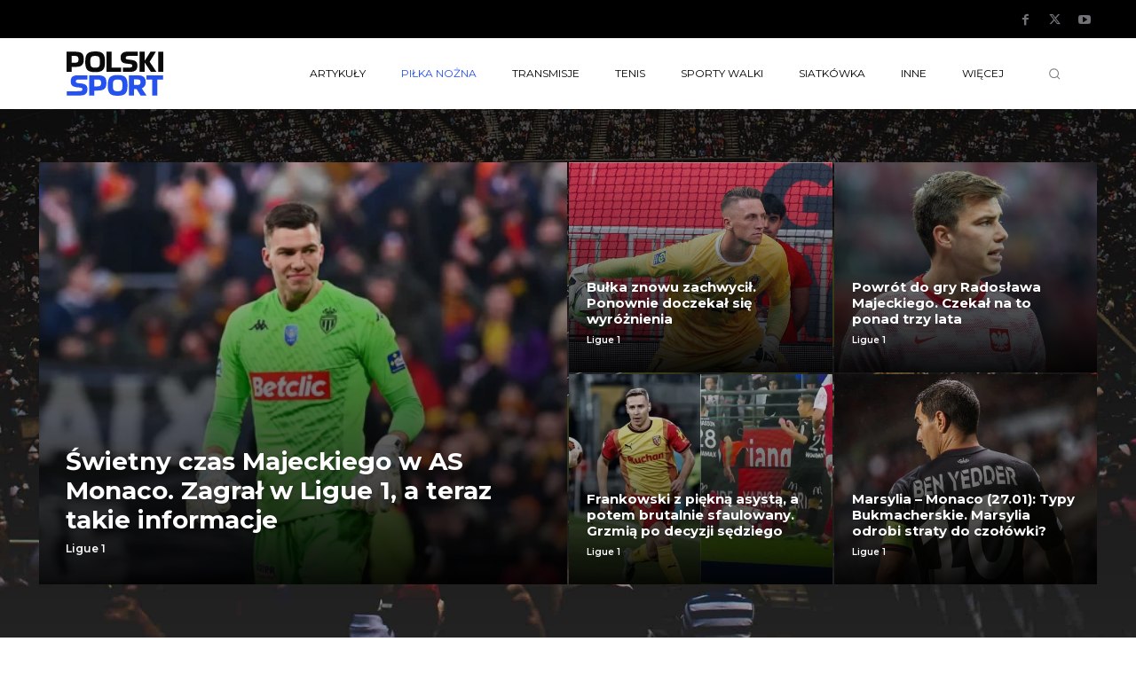

--- FILE ---
content_type: text/html; charset=utf-8
request_url: https://www.google.com/recaptcha/api2/aframe
body_size: 267
content:
<!DOCTYPE HTML><html><head><meta http-equiv="content-type" content="text/html; charset=UTF-8"></head><body><script nonce="RrgDY-Csp9wm2IVlXTFdiQ">/** Anti-fraud and anti-abuse applications only. See google.com/recaptcha */ try{var clients={'sodar':'https://pagead2.googlesyndication.com/pagead/sodar?'};window.addEventListener("message",function(a){try{if(a.source===window.parent){var b=JSON.parse(a.data);var c=clients[b['id']];if(c){var d=document.createElement('img');d.src=c+b['params']+'&rc='+(localStorage.getItem("rc::a")?sessionStorage.getItem("rc::b"):"");window.document.body.appendChild(d);sessionStorage.setItem("rc::e",parseInt(sessionStorage.getItem("rc::e")||0)+1);localStorage.setItem("rc::h",'1768419264952');}}}catch(b){}});window.parent.postMessage("_grecaptcha_ready", "*");}catch(b){}</script></body></html>